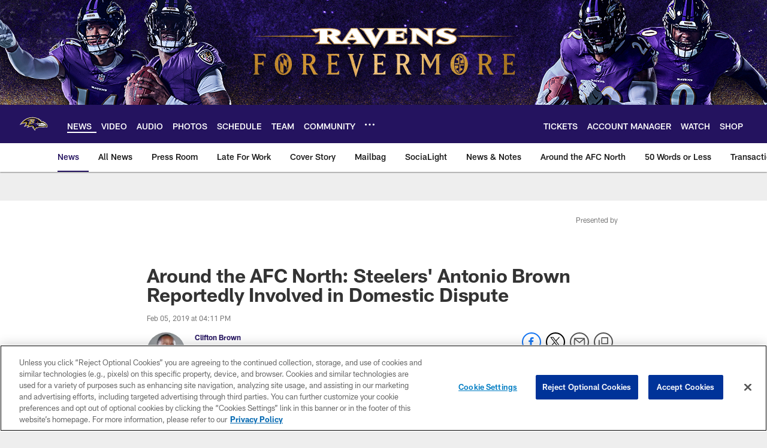

--- FILE ---
content_type: text/html; charset=utf-8
request_url: https://disqus.com/embed/comments/?base=default&f=baltimoreravens&t_i=around-the-afc-north-steelers-antonio-brown-reportedly-involved-in-domestic-disp&t_u=https%3A%2F%2Fwww.baltimoreravens.com%2Fnews%2Faround-the-afc-north-steelers-antonio-brown-reportedly-involved-in-domestic-disp&t_d=%0A%20%20%20%20%20%20%20%20%20%20%20%20%20%20Around%20the%20AFC%20North%3A%20Steelers%27%20Antonio%20Brown%20Reportedly%20Involved%20in%20Domestic%20Dispute%0A%20%20%20%20%20%20%20%20%20%20%20%20&t_t=%0A%20%20%20%20%20%20%20%20%20%20%20%20%20%20Around%20the%20AFC%20North%3A%20Steelers%27%20Antonio%20Brown%20Reportedly%20Involved%20in%20Domestic%20Dispute%0A%20%20%20%20%20%20%20%20%20%20%20%20&s_o=default
body_size: 4058
content:
<!DOCTYPE html>

<html lang="en" dir="ltr" class="not-supported type-">

<head>
    <title>Disqus Comments</title>

    
    <meta name="viewport" content="width=device-width, initial-scale=1, maximum-scale=1, user-scalable=no">
    <meta http-equiv="X-UA-Compatible" content="IE=edge"/>

    <style>
        .alert--warning {
            border-radius: 3px;
            padding: 10px 15px;
            margin-bottom: 10px;
            background-color: #FFE070;
            color: #A47703;
        }

        .alert--warning a,
        .alert--warning a:hover,
        .alert--warning strong {
            color: #A47703;
            font-weight: bold;
        }

        .alert--error p,
        .alert--warning p {
            margin-top: 5px;
            margin-bottom: 5px;
        }
        
        </style>
    
    <style>
        
        html, body {
            overflow-y: auto;
            height: 100%;
        }
        

        #error {
            display: none;
        }

        .clearfix:after {
            content: "";
            display: block;
            height: 0;
            clear: both;
            visibility: hidden;
        }

        
    </style>

</head>
<body>
    

    
    <div id="error" class="alert--error">
        <p>We were unable to load Disqus. If you are a moderator please see our <a href="https://docs.disqus.com/help/83/"> troubleshooting guide</a>. </p>
    </div>

    
    <script type="text/json" id="disqus-forumData">{"session":{"canModerate":false,"audienceSyncVerified":false,"canReply":true,"mustVerify":false,"recaptchaPublicKey":"6LfHFZceAAAAAIuuLSZamKv3WEAGGTgqB_E7G7f3","mustVerifyEmail":false},"forum":{"aetBannerConfirmation":null,"founder":"280344264","twitterName":null,"commentsLinkOne":"1 Comment","guidelines":null,"disableDisqusBrandingOnPolls":false,"commentsLinkZero":"0 Comments","disableDisqusBranding":false,"id":"baltimoreravens","createdAt":"2018-04-18T21:24:26.071203","category":"Sports","aetBannerEnabled":false,"aetBannerTitle":null,"raw_guidelines":null,"initialCommentCount":null,"votingType":null,"daysUnapproveNewUsers":null,"installCompleted":true,"moderatorBadgeText":"","commentPolicyText":"If you created a user account prior to May 17, 2018, please register a new account to comment on our new website.","aetEnabled":false,"channel":null,"sort":4,"description":null,"organizationHasBadges":true,"newPolicy":true,"raw_description":null,"customFont":null,"language":"en","adsReviewStatus":1,"commentsPlaceholderTextEmpty":null,"daysAlive":0,"forumCategory":{"date_added":"2016-01-28T01:54:31","id":10,"name":"Sports"},"linkColor":null,"colorScheme":"auto","pk":"5474709","commentsPlaceholderTextPopulated":null,"permissions":{},"commentPolicyLink":"https://www.baltimoreravens.com/comment-policy","aetBannerDescription":null,"favicon":{"permalink":"https://disqus.com/api/forums/favicons/baltimoreravens.jpg","cache":"//a.disquscdn.com/1768293611/images/favicon-default.png"},"name":"Baltimore Ravens","commentsLinkMultiple":"{num} Comments","settings":{"threadRatingsEnabled":false,"adsDRNativeEnabled":false,"behindClickEnabled":false,"disable3rdPartyTrackers":true,"adsVideoEnabled":false,"adsProductVideoEnabled":false,"adsPositionBottomEnabled":false,"ssoRequired":false,"contextualAiPollsEnabled":false,"unapproveLinks":false,"adsPositionRecommendationsEnabled":false,"adsEnabled":false,"adsProductLinksThumbnailsEnabled":false,"hasCustomAvatar":true,"organicDiscoveryEnabled":true,"adsProductDisplayEnabled":false,"adsProductLinksEnabled":false,"audienceSyncEnabled":false,"threadReactionsEnabled":true,"linkAffiliationEnabled":false,"adsPositionAiPollsEnabled":false,"disableSocialShare":false,"adsPositionTopEnabled":false,"adsProductStoriesEnabled":false,"sidebarEnabled":true,"adultContent":false,"allowAnonVotes":false,"gifPickerEnabled":true,"mustVerify":true,"badgesEnabled":false,"mustVerifyEmail":true,"allowAnonPost":false,"unapproveNewUsersEnabled":false,"mediaembedEnabled":true,"aiPollsEnabled":false,"userIdentityDisabled":true,"adsPositionPollEnabled":false,"discoveryLocked":false,"validateAllPosts":false,"adsSettingsLocked":false,"isVIP":false,"adsPositionInthreadEnabled":false},"organizationId":4072674,"typeface":"sans-serif","url":"https://www.baltimoreravens.com/","daysThreadAlive":0,"avatar":{"small":{"permalink":"https://disqus.com/api/forums/avatars/baltimoreravens.jpg?size=32","cache":"https://c.disquscdn.com/uploads/forums/547/4709/avatar32.jpg?1527622689"},"large":{"permalink":"https://disqus.com/api/forums/avatars/baltimoreravens.jpg?size=92","cache":"https://c.disquscdn.com/uploads/forums/547/4709/avatar92.jpg?1527622689"}},"signedUrl":"https://disq.us/?url=https%3A%2F%2Fwww.baltimoreravens.com%2F&key=BGAd8gQfHc5rr17ehi6d0w"}}</script>

    <div id="postCompatContainer"><div class="comment__wrapper"><div class="comment__name clearfix"><img class="comment__avatar" src="https://c.disquscdn.com/uploads/forums/547/4709/avatar92.jpg?1527622689" width="32" height="32" /><strong><a href="">Tdot.To.Bmore</a></strong> &bull; 6 years ago
        </div><div class="comment__content"><p>Can we not write about Squeeler news on our site!? I understand they are in our division but damn!</p></div></div><div class="comment__wrapper"><div class="comment__name clearfix"><img class="comment__avatar" src="https://c.disquscdn.com/uploads/users/28825/8423/avatar92.jpg?1531500413" width="32" height="32" /><strong><a href="">berad</a></strong> &bull; 6 years ago
        </div><div class="comment__content"><p>My only problem with it is the big headliner photo of a Steeler... why not put the picture of Peanut blowing him up? Even Burfict headhunting him would be better.</p></div></div><div class="comment__wrapper"><div class="comment__name clearfix"><img class="comment__avatar" src="https://c.disquscdn.com/uploads/users/7519/17/avatar92.jpg?1691085728" width="32" height="32" /><strong><a href="">Ellicottraven</a></strong> &bull; 6 years ago
        </div><div class="comment__content"><p>I believe fans have complained before but it seems to me like <a href="http://disq.us/url?url=http%3A%2F%2FBR.com%3Aj4Bw1a6kKG2qLs7dE41G82cweuw&amp;cuid=5474709" rel="nofollow noopener" target="_blank" title="BR.com">BR.com</a> believes pictures of hated AFC North rivals will somehow help the click rate. I beg to differ.</p></div></div><div class="comment__wrapper"><div class="comment__name clearfix"><img class="comment__avatar" src="https://c.disquscdn.com/uploads/forums/547/4709/avatar92.jpg?1527622689" width="32" height="32" /><strong><a href="">Tom Stevens</a></strong> &bull; 6 years ago
        </div><div class="comment__content"><p>Well, so far, 4 out of 6 responses to this post (Now, 5 out of 7) are about the Steelers picture at the top of the page so it looks like it does work.</p></div></div><div class="comment__wrapper"><div class="comment__name clearfix"><img class="comment__avatar" src="https://c.disquscdn.com/uploads/users/11229/5350/avatar92.jpg?1677380981" width="32" height="32" /><strong><a href="">BNick61</a></strong> &bull; 6 years ago
        </div><div class="comment__content"><p>Well, I responding now, but, I didn't even read the article.  *shrugs*<br>Too much drama over there in Spittsburg…  Don't care.  They're a hot mess.<br>(responding from the mod side)</p></div></div><div class="comment__wrapper"><div class="comment__name clearfix"><img class="comment__avatar" src="https://c.disquscdn.com/uploads/users/26316/2232/avatar92.jpg?1613689773" width="32" height="32" /><strong><a href="">Jay Seaborg</a></strong> &bull; 6 years ago
        </div><div class="comment__content"><p>Cleveland is still benefitting from the whole "let's feel sorry for the poor Browns fans who lost their franchise" syndrome that started immediately after the move to Baltimore.  Ever since then it's like the national writers are looking for the franchise to morph into a contender and it's always this feel-good story if it looks like it's happening.  Mayfield had a pretty effective rookie year, which guarantees nothing...the NFL is littered with rookies who bought into the hype of their first seasons and were out of the league three years later.  The Browns certainly appear to be positioned for improvement, they appear to have a franchise QB, they appear to have talent, and they have a number of draft picks.<br>They also have the Haslem family running things, which pretty much negates all of the above.  Pre-season picks don't mean a thing, they are just click bait to keep websites relevant in the long off season.  I'm far more interested in seeing how DeCosta takes the reins than worrying about the possibility of the Browns being good.  My money is still on the Ravens being better next year, but we'll see how it all plays out on the field, which is the only place it counts anyway.</p></div></div><div class="comment__wrapper"><div class="comment__name clearfix"><img class="comment__avatar" src="https://c.disquscdn.com/uploads/users/6384/3846/avatar92.jpg?1375483454" width="32" height="32" /><strong><a href="">Gettin Real</a></strong> &bull; 6 years ago
        </div><div class="comment__content"><p>Why you writing about the squeelers? don't they get enough attention? National media not making a big deal about the fact Ravens have back-to-back HOF players, if it were <br>the squeelers or damn cowboys you wouldn't hear the end of it. How many teams have had 3 players go to the HOF in the teams' first 23 years. Squeelers bragg about <br>their 6 rings, but they've only got 2 since having to play the Ravens.</p></div></div><div class="comment__wrapper"><div class="comment__name clearfix"><img class="comment__avatar" src="https://c.disquscdn.com/uploads/users/28825/8423/avatar92.jpg?1531500413" width="32" height="32" /><strong><a href="">berad</a></strong> &bull; 6 years ago
        </div><div class="comment__content"><p>Browns have been a trendy pick for ~5 years now. Difference this time is that Baker actually looks pretty good.</p><p>Still, they are restarting with a new HC and all. The NFL isn't linear.</p></div></div></div>


    <div id="fixed-content"></div>

    
        <script type="text/javascript">
          var embedv2assets = window.document.createElement('script');
          embedv2assets.src = 'https://c.disquscdn.com/embedv2/latest/embedv2.js';
          embedv2assets.async = true;

          window.document.body.appendChild(embedv2assets);
        </script>
    



    
</body>
</html>


--- FILE ---
content_type: text/html; charset=utf-8
request_url: https://www.google.com/recaptcha/api2/aframe
body_size: 265
content:
<!DOCTYPE HTML><html><head><meta http-equiv="content-type" content="text/html; charset=UTF-8"></head><body><script nonce="4E6SqdHttplEQ2gdwwmxmg">/** Anti-fraud and anti-abuse applications only. See google.com/recaptcha */ try{var clients={'sodar':'https://pagead2.googlesyndication.com/pagead/sodar?'};window.addEventListener("message",function(a){try{if(a.source===window.parent){var b=JSON.parse(a.data);var c=clients[b['id']];if(c){var d=document.createElement('img');d.src=c+b['params']+'&rc='+(localStorage.getItem("rc::a")?sessionStorage.getItem("rc::b"):"");window.document.body.appendChild(d);sessionStorage.setItem("rc::e",parseInt(sessionStorage.getItem("rc::e")||0)+1);localStorage.setItem("rc::h",'1769028636989');}}}catch(b){}});window.parent.postMessage("_grecaptcha_ready", "*");}catch(b){}</script></body></html>

--- FILE ---
content_type: text/javascript; charset=utf-8
request_url: https://auth-id.baltimoreravens.com/accounts.webSdkBootstrap?apiKey=4_2kzNny-m18tjZ9LvoIqpHQ&pageURL=https%3A%2F%2Fwww.baltimoreravens.com%2Fnews%2Faround-the-afc-north-steelers-antonio-brown-reportedly-involved-in-domestic-disp&sdk=js_latest&sdkBuild=18435&format=json
body_size: 429
content:
{
  "callId": "019be252b6717ade921d45275194cc0c",
  "errorCode": 0,
  "apiVersion": 2,
  "statusCode": 200,
  "statusReason": "OK",
  "time": "2026-01-21T20:50:30.146Z",
  "hasGmid": "ver4"
}